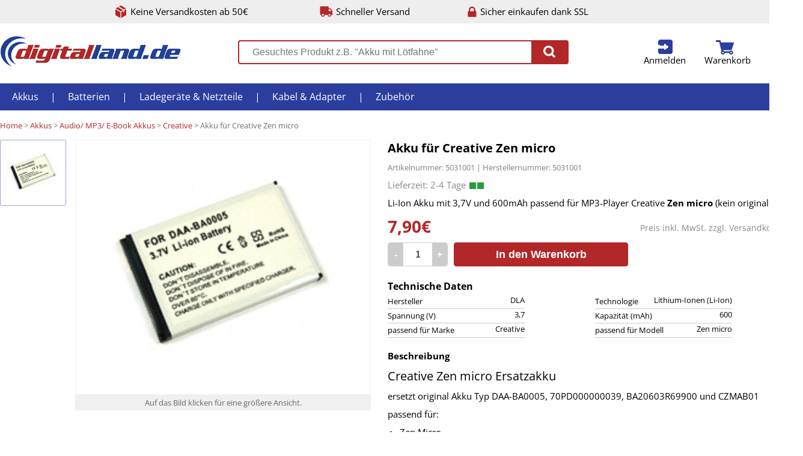

--- FILE ---
content_type: text/html;charset=UTF-8
request_url: https://www.digitalland.de/akku-fur-creative-zen-micro.html
body_size: 5405
content:
<!DOCTYPE html>
<html lang="de">
<head>
	<meta charset="utf-8"/>
	<meta http-equiv="X-UA-Compatible" content="IE=edge">
	<meta content="width=device-width, initial-scale=1.0" name="viewport"/>
	<meta http-equiv="Content-type" content="text/html; charset=utf-8">
	<meta content="Digitalland.de" name="author"/>
	<meta name="description" content="Li-Ion Akku mit 3,7V und 600mAh passend für MP3-Player Creative Zen micro (kein original Akku)">
		<title>Akku für Creative Zen micro online kaufen | Digitalland</title>
	<style>
html, body, body div, span, object, iframe, h1, h2, h3, h4, h5, h6, p, blockquote, pre, abbr, address, cite, code, del, dfn, em, img, ins, kbd, q, samp, small, strong, sub, sup, var, b, i, dl, dt, dd, ol, ul, li, fieldset, form, label, legend, table, caption, tbody, tfoot, thead, tr, th, td, article, aside, figure, footer, header, menu, nav, section, time, mark, audio, video, details, summary { margin: 0; padding: 0; border: 0; font: normal 100% 'Open Sans', sans-serif; vertical-align: baseline; background: transparent; }
	</style>
		<link rel="stylesheet" text="text/css" href="/css/202501310930/desktop.min.css">
	<link rel="icon" href="/favicon.png" type="image/png">
	<!--[if IE]><link rel="shortcut icon" href="/favicon.png" type="image/png"><![endif]-->
</head>
<body class="bpro">
<div class="octr pagehead clearfix">
	<ul>
		<li class="cs freeship">Keine Versandkosten ab 50€</li>
		<li class="cs shiptime">Schneller Versand</li>
		<li class="cs ssl">Sicher einkaufen dank SSL</li>
	</ul>
</div>
<div class="octr topbar clearfix" id="topbar">
	<ul class="bar">
		<li class="logo"><a href="/" title="Akkus, Batterien, Ladegeräte und Kabel bei Digitalland.de"><img src="/i/logo.png" alt="Digitallan.de"></a></li>
		<li class="search">
			<div class="search">
				<form action="/search/" method="GET">
					<input type="text" id="gsearch" autocomplete="off" name="q" value="" placeholder="Gesuchtes Produkt z.B. &quot;Akku mit Lötfahne&quot;">
					<button type="submit"><span class="cs"></button>
				</form>
			</div>
			<div class="result" id="searchresult"><div class="loading">Ergebnisse werden geladen...</div></div>
		</li>
		<li class="nav">			<a href="/u/login/" class="cs login" id="toplogin" title="Anmelden">Anmelden</a>

		<div class="short userlogin">
			<form data-ajax="true" action="/:u/login_check/?xtarget=.topbar .userlogin" class="form" method="POST" >
	<div class="iline">
					<div class="info">E-Mail-Adresse:</div>
					<label class="input email"><input type="input" name="email" placeholder="E-Mail Adresse hier eintragen." ></label>
					<div class="error email">Bitte eine gültige E-Mail Adresse eintragen.</div>
				</div>
				<div class="iline">
					<div class="info">Passwort:</div>
					<label class="input password"><input type="password" name="password" placeholder="Passwort hier eintragen." ></label>
					<div class="error password">Bitte ein Passwort eintragen.</div>
					<div class="error notfound">Die E-Mail-Adresse und/oder das Passwort stimmen nicht überein. Bitte korrigieren.</div>
				</div>
				<button class="genredbutton" type="submit">An Kundenkonto anmelden</button>
				<a data-ajax="true" href="/:u/login_password_lost/" class="lostpw" title="Passwort vergessen?">Passwort vergessen?</a>
</form>

		</div>
		<a href="/u/cart/" class="cs cart" id="topcart" title="zum Warenkorb">Warenkorb</a>

	<div class="short cart" id="cntfy">
	<div class="list">
			Sie haben nichts im Warenkorb.
		</div>
</li>
	</ul>
</div>

<div class="octr menu">
<ul class="clearfix">
	<li><a href="/akkus.html" title="Akkus">Akkus</a>
<ul>
		<li><a href="/akkus/akkus-mit-lotfahne.html" title="Akkus mit Lötfahne">Akkus mit Lötfahne</a>
<li><a href="/akkus/akkupacks.html" title="Akkupacks">Akkupacks</a>
<li><a href="/akkus/akkus-nach-grosse.html" title="Akkus nach Größe">Akkus nach Größe</a>
<li><a href="/akkus/blei-akkus.html" title="Bleiakkus">Bleiakkus</a>
<li><a href="/akkus/backup-akkus.html" title="Backup Akkus">Backup Akkus</a>
<li><a href="/akkus/smartphone-akku.html" title="Smartphone Akkus">Smartphone Akkus</a>
<li><a href="/akkus/camcorder-akkus.html" title="Camcorder Akkus">Camcorder Akkus</a>
<li><a href="/akkus/digitalkamera-akkus.html" title="Digitalkamera Akkus">Digitalkamera Akkus</a>
<li><a href="/akkus/audio-mp3-player-akkus.html" title="Audio/ MP3/ E-Book Akkus">Audio/ MP3/ E-Book Akkus</a>
<li><a href="/akkus/notebook-akkus.html" title="Notebook Akkus">Notebook Akkus</a>
<li><a href="/akkus/werkzeug-akkus.html" title="Werkzeug Akkus">Werkzeug Akkus</a>
<li><a href="/akkus/schnurlostelefon-akkus.html" title="Telefon Akkus">Telefon Akkus</a>
<li><a href="/akkus/gps-navigation-akkus.html" title="GPS / Navi Akkus">GPS / Navi Akkus</a>
<li><a href="/akkus/handy-akkus.html" title="Handy Akkus">Handy Akkus</a>

	</ul></li>
	<li>|</li>	<li><a href="/batterien.html" title="Batterien">Batterien</a>
<ul>
		<li><a href="/batterien/standard-batterien.html" title="Standard Batterien">Standard Batterien</a>
<li><a href="/batterien/spezial-batterien.html" title="Spezial Batterien">Spezial Batterien</a>
<li><a href="/batterien/knopfzellen.html" title="Knopfzellen">Knopfzellen</a>
<li><a href="/batterien/photobatterien-akkus.html" title="Fotobatterien & Akkus">Fotobatterien & Akkus</a>
<li><a href="/batterien/horgerate-batterien.html" title="Hörgeräte Batterien">Hörgeräte Batterien</a>
<li><a href="/batterien/lithium-batterien.html" title="Lithium Batterien">Lithium Batterien</a>
<li><a href="/batterien/3-6v-lithium-batterien.html" title="3,6V Lithium Batterien">3,6V Lithium Batterien</a>
<li><a href="/batterien/rauchmelder-batterien.html" title="Rauchmelder Batterien">Rauchmelder Batterien</a>
<li><a href="/batterien/batterietester.html" title="Batterietester">Batterietester</a>

	</ul></li>
	<li>|</li>	<li><a href="/ladegerate-netzteile.html" title="Ladegeräte & Netzteile">Ladegeräte & Netzteile</a>
<ul>
		<li><a href="/ladegerate-netzteile/ladegerate-digicam-camcorder.html" title="Ladegeräte DigiCam / Camcorder">Ladegeräte DigiCam / Camcorder</a>
<li><a href="/ladegerate-netzteile/ladegerate-fur-handys.html" title="Ladegeräte für Handy / Smartphone">Ladegeräte für Handy / Smartphone</a>
<li><a href="/ladegerate-netzteile/ladekabel-fur-ipod-iphone.html" title="Ladekabel für iPod / iPhone / iPad">Ladekabel für iPod / iPhone / iPad</a>
<li><a href="/ladegerate-netzteile/ladegerate-fur-einzelzellen.html" title="Ladegeräte für Einzelzellen">Ladegeräte für Einzelzellen</a>
<li><a href="/ladegerate-netzteile/ladegerat-fur-tablet-pc.html" title="Ladegeräte für Tablet PC">Ladegeräte für Tablet PC</a>
<li><a href="/ladegerate-netzteile/ladegerate-fur-bleiakkus.html" title="Ladegeräte für Bleiakkus">Ladegeräte für Bleiakkus</a>
<li><a href="/ladegerate-netzteile/notebook-netzteile.html" title="Notebook Netzteile">Notebook Netzteile</a>
<li><a href="/ladegerate-netzteile/usb-ladegerate.html" title="USB Ladegeräte">USB Ladegeräte</a>
<li><a href="/ladegerate-netzteile/ladegerate-fur-werkzeugakkus.html" title="Ladegeräte für Werkzeugakkus">Ladegeräte für Werkzeugakkus</a>

	</ul></li>
	<li>|</li>	<li><a href="/kabel.html" title="Kabel & Adapter">Kabel & Adapter</a>
<ul>
		<li><a href="/kabel/audio-video-kabel.html" title="Audio- / Video Kabel">Audio- / Video Kabel</a>
<li><a href="/kabel/computerkabel.html" title="Computerkabel">Computerkabel</a>
<li><a href="/kabel/kabel-fur-digitalkameras.html" title="Kabel für Digitalkameras">Kabel für Digitalkameras</a>
<li><a href="/kabel/dvi-umschalter.html" title="DVI Umschalter">DVI Umschalter</a>
<li><a href="/kabel/hdmi-konverter.html" title="HDMI Konverter">HDMI Konverter</a>
<li><a href="/kabel/hdmi-switch.html" title="HDMI Umschalter">HDMI Umschalter</a>

	</ul></li>
	<li>|</li>	<li><a href="/zubehor.html" title="Zubehör">Zubehör</a>
<ul>
		<li><a href="/zubehor/aufbewahrungsboxen.html" title="Aufbewahrungsboxen">Aufbewahrungsboxen</a>
<li><a href="/zubehor/antennen-verstaerker-zubehor-dvbt-dvbt2-dvbc.html" title="Antennen">Antennen, Verstärker & Zubehör für DVB-T, DVB-T2, DVB-C und DVB-S</a>
<li><a href="/zubehor/reiseadapter.html" title="Reiseadapter">Reiseadapter</a>
<li><a href="/zubehor/netzwerkzubehoer.html" title="Netzwerkzubehör">Netzwerkzubehör</a>
<li><a href="/zubehor/stative.html" title="Stative">Stative</a>
<li><a href="/zubehor/steckdosenleisten.html" title="Steckdosenleisten">Steckdosenleisten</a>
<li><a href="/zubehor/taschenlampen.html" title="Taschenlampen">Taschenlampen</a>
<li><a href="/zubehor/taschen.html" title="Taschen & Hüllen">Taschen & Hüllen</a>
<li><a href="/zubehor/displayfolien.html" title="Displayfolien">Displayfolien</a>
<li><a href="/zubehor/lotzubehor.html" title="Lötzubehör">Lötzubehör</a>
<li><a href="/zubehor/wandhalterungen.html" title="Wand- & Deckenhalter">Wand- & Deckenhalter</a>
<li><a href="/zubehor/wlan.html" title="WLAN">WLAN</a>

	</ul></li>
	
</ul>
</div>

<div class="octr"><div class="ictr">
	<div class="bc">
		<span><a href="/" title="Digitalland">Home</a></span> &gt; <span><a href="/akkus.html" itemprop="url" title="Akkus">Akkus</a>
</span> &gt; <span><a href="/akkus/audio-mp3-player-akkus.html" itemprop="url" title="Audio/ MP3/ E-Book Akkus">Audio/ MP3/ E-Book Akkus</a>
</span> &gt; <span><a href="/akkus/audio-mp3-player-akkus/creative.html" itemprop="url" title="Creative">Creative</a>
</span> &gt; Akku für Creative Zen micro
	</div>
	<div class="pdetail clearfix">
		<div class="imglist" id="pd-imglist">
			<ul>
									<li class="active" data-iid="2230" data-vpid="0">
													<img src="/i/p/90/2230-5031001.jpg" data-src="/i/p/425/2230-5031001.jpg" alt="Zen micro Akku" title="Zen micro Akku" style="margin-top: 4px;">
											</li>
				
			</ul>
		</div>
		<div class="imgctr">
			<div class="img clickable" id="pd-img">
															<img class="active" src="/i/p/425/2230-5031001.jpg" alt="Zen micro Akku" title="Zen micro Akku" style="margin-top: 0px;">
									
			</div>
			<div class="zoominfo">
									<span class="img">Auf das Bild klicken für eine größere Ansicht.</span><span class="video" style="display: none;">Auf das Bild klicken um das Video zu starten.</span>
							</div>
		</div>
		<div class="info">
			<h1>Akku für Creative Zen micro</h1>
			<div class="skuean">Artikelnummer: 5031001 | Herstellernummer: 5031001</div>
			<div class="shipinfo t0c"> <span class="g"></span><span class="g"></span></div>
			<div class="short"><p>Li-Ion Akku mit 3,7V und 600mAh passend f&uuml;r MP3-Player Creative <strong>Zen micro</strong> (kein original Akku)</p></div>
						<div class="price">
				<div class="shipcosts">Preis inkl. MwSt. zzgl. <a href="/lieferung/" data-ajax=1 title="Versandkosten">Versandkosten</a></div>
				<span>7,90€</span>
			</div>
			<div class="tocart clearfix">
				<form data-ajax="true" action="/:u/tocart/" class="form" id="pd2c" method="POST" >
	<input type="hidden" name="pid" value="1274" ><input type="hidden" name="vid" value="0" >
					<div class="qty"><div class="amount mi" title="Menge -1">-</div><input type="text" name="qty" value="1"><div class="amount pl" title="Menge +1">+</div></div>
					<button type="submit">In den Warenkorb</button>
</form>

			</div>
										<div class="data clearfix"><div class="head">Technische Daten</div>
					<ul>
													<li>Hersteller<div>DLA</div></li>
													<li>Technologie<div>Lithium-Ionen (Li-Ion)</div></li>
													<li>Spannung (V)<div>3,7</div></li>
													<li>Kapazität (mAh)<div>600</div></li>
													<li>passend für Marke<div>Creative</div></li>
													<li>passend für Modell<div>Zen micro</div></li>
						
					</ul>
				</div>
						<div class="section descr"><div class="head">Beschreibung</div><h2>Creative Zen micro Ersatzakku</h2>
<p>ersetzt original Akku Typ DAA-BA0005, 70PD000000039, BA20603R69900 und CZMAB01</p>
<p>passend f&uuml;r:</p>
<ul>
<li>Zen Micro</li>
<li>Zen Micro 5GB</li>
<li>Zen Micro 6GB</li>
<li>Zen Micro Photo</li>
</ul></div>
											</div>
	</div>
</div></div>
<div id="zoomoverlay"></div>
<div id="zoomimg">
	<div class="zimg">
									<img  src="/i/p/u/2230-5031001.jpg" data-src="/i/p/425/2230-5031001.jpg" alt="Zen micro Akku" title="Zen micro Akku">
					
	</div>
	<div class="close clickable"><svg xmlns="http://www.w3.org/2000/svg" viewBox="0 0 438.53 438.53"><path fill="#FFF" d="M409.13 109.2c-19.6-33.6-46.2-60.2-79.8-79.8C295.73 9.8 259.06 0 219.27 0 179.5 0 142.8 9.8 109.2 29.4 75.6 49 49.03 75.6 29.4 109.2 9.8 142.8 0 179.5 0 219.27c0 39.78 9.8 76.46 29.4 110.06 19.6 33.6 46.2 60.2 79.8 79.8 33.6 19.6 70.3 29.4 110.07 29.4s76.47-9.8 110.06-29.4c33.6-19.6 60.2-46.2 79.8-79.8 19.6-33.6 29.4-70.28 29.4-110.06s-9.8-76.48-29.4-110.07zm-86.5 161.74c3.6 3.6 5.42 7.9 5.42 12.85 0 5.13-1.8 9.5-5.43 13.12l-25.7 25.7c-3.6 3.6-8 5.42-13.13 5.42-4.96 0-9.24-1.8-12.85-5.42l-51.68-51.68-51.68 51.68c-3.62 3.6-7.9 5.42-12.85 5.42-5.14 0-9.52-1.8-13.14-5.42l-25.7-25.7c-3.6-3.6-5.4-8-5.4-13.13 0-4.96 1.8-9.25 5.4-12.86l51.7-51.67-51.7-51.68c-3.6-3.62-5.4-7.9-5.4-12.86 0-5.14 1.8-9.52 5.4-13.13l25.7-25.7c3.63-3.6 8-5.4 13.15-5.4 4.94 0 9.23 1.8 12.84 5.4l51.67 51.7 51.68-51.7c3.6-3.6 7.9-5.4 12.84-5.4 5.13 0 9.5 1.8 13.13 5.4l25.7 25.7c3.6 3.62 5.42 8 5.42 13.14 0 4.95-1.8 9.24-5.43 12.85l-51.67 51.67 51.67 51.67z"/></svg></div>
	<div class="next clickable"><svg xmlns="http://www.w3.org/2000/svg" viewBox="0 0 438.53 438.53"><path fill="#FFF" d="M409.13 109.2c-19.6-33.6-46.2-60.2-79.8-79.8C295.73 9.8 259.06 0 219.27 0 179.5 0 142.8 9.8 109.2 29.4 75.6 49 49.03 75.6 29.4 109.2 9.8 142.8 0 179.5 0 219.27c0 39.78 9.8 76.46 29.4 110.06 19.6 33.6 46.2 60.2 79.8 79.8 33.6 19.6 70.3 29.4 110.07 29.4s76.47-9.8 110.06-29.4c33.6-19.6 60.2-46.2 79.8-79.8 19.6-33.6 29.4-70.28 29.4-110.06s-9.8-76.48-29.4-110.07zm-74.8 122.9L204.7 361.75c-3.6 3.6-7.9 5.42-12.84 5.42-4.95 0-9.23-1.8-12.85-5.42l-29.1-29.13c-3.63-3.6-5.43-7.9-5.43-12.84 0-4.94 1.8-9.23 5.42-12.85l87.64-87.63-87.65-87.65c-3.63-3.62-5.44-7.9-5.44-12.85 0-4.95 1.8-9.23 5.43-12.85L179 76.8c3.63-3.62 7.9-5.43 12.86-5.43 4.95 0 9.23 1.8 12.85 5.42L334.34 206.4c3.6 3.6 5.42 7.9 5.42 12.84 0 4.95-1.8 9.24-5.42 12.85z"/></svg></div>
	<div class="prev clickable"><svg xmlns="http://www.w3.org/2000/svg" viewBox="0 0 438.53 438.53"><path fill="#FFF" d="M409.13 109.2c-19.6-33.6-46.2-60.2-79.8-79.8C295.73 9.8 259.06 0 219.27 0 179.5 0 142.8 9.8 109.2 29.4 75.6 49 49.03 75.6 29.4 109.2 9.8 142.8 0 179.5 0 219.27c0 39.78 9.8 76.46 29.4 110.06 19.6 33.6 46.2 60.2 79.8 79.8 33.6 19.6 70.3 29.4 110.07 29.4s76.47-9.8 110.06-29.4c33.6-19.6 60.2-46.2 79.8-79.8 19.6-33.6 29.4-70.28 29.4-110.06s-9.8-76.48-29.4-110.07zM288.65 306.9c3.62 3.63 5.43 7.9 5.43 12.86 0 4.95-1.8 9.24-5.43 12.85l-29.13 29.14c-3.6 3.6-7.9 5.42-12.84 5.42-4.95 0-9.23-1.8-12.85-5.42L104.2 232.1c-3.6-3.6-5.4-7.9-5.4-12.84 0-4.95 1.8-9.23 5.4-12.84L233.84 76.8c3.62-3.62 7.9-5.43 12.85-5.43 4.95 0 9.23 1.8 12.84 5.42l29.13 29.12c3.62 3.62 5.43 7.9 5.43 12.85 0 4.95-1.8 9.23-5.43 12.85L201 219.27l87.65 87.64z"/></svg></div>
</div>
<div class="octr footer clearfix"><div class="ictr">
<ul class="clearfix">
	<li>
		<b>Informationen</b><br><br>
		<a href="/neu/" title="Neue Produkte bei Digitalland.de">Neue Produkte</a>
		<a href="/lieferung/" title="Versandkosten">Versandkosten</a>
		<a href="/zahlung/" title="Zahlungsarten">Zahlungarten</a>
		<a href="/bestellung/" title="Bestellvorgang">Bestellvorgang</a>
		<a href="/batteriegesetz/" title="Batteriegesetz">Batteriegesetz</a>
		<a href="/kontakt/" title="Kontakt">Kontakt</a>
		<a href="/impressum/" title="Impressum">Impressum</a>
		<a href="/agb/" title="Allgemeine Geschäftsbedingungen">AGB</a>
		<a href="/widerruf/" title="Widerruf">Widerruf</a>
		<a href="/datenschutz/" title="Datenschutz">Datenschutz</a>
	</li>
	<li><b>Sicher bezahlen mit</b><br>
		<div><img src="/i/paypal.png" alt="Bezahlen mit PayPal bei Digitalland" title="Bezahlen mit PayPal bei Digitalland"></div>
		<div><img src="/i/vorkasse.png" alt="Bezahlen mit Vorkasse/Überweisung bei Digitalland" title="Bezahlen mit Vorkasse/Überweisung bei Digitalland"></div>
		<div><img src="/i/klarna.png" title="Rechnung via Klarna" alt="Rechnung via Klarna"></div>
	</li>
	<li><b>Schneller Versand mit</b><br>
		<div class="dhl"><img src="/i/dhl.gif" title="DHL" alt="Versand mit DHL bei Digitalland"></div>
		<div class="dp"><img src="/i/dp.gif" title="Deutsche Post" alt="Versand mit Deutsche Post bei Digitalland"></div>
	</li>
</ul>
</div></div>

<script src="/js/jquery-3.4.1.min.js"></script>
<script src="/js/jquery.plainmodal.min.js"></script>
<script src="/js/202303021125/ajax.min.js" type="text/javascript"></script>
<script type="text/javascript">
window.onerror = function(msg, url, line, col, err)
{
	console.log('error');
	$.ajax('/:index/jserror/', {
		type: 'POST',
		data: {'msg': msg, 'url': url, 'line': line, 'ref': document.referrer, 'trace': (err !== undefined ? err.stack : null)},
		cache: false
	});
};
var p2v=null;
var vregion='UNKOWN';
</script>
<script async src="https://www.googletagmanager.com/gtag/js?id=UA-157633-3"></script>
<script>
	window.dataLayer = window.dataLayer || [];
	function gtag(){dataLayer.push(arguments)};
	function ga_pv(){gtag('config', 'UA-157633-3');};

	gtag('js', new Date());
ga_pv();
	gtag('event', 'view_item', {'items': [
		{'id': '5031001', 'name': 'Akku für Creative Zen micro', 'list_name': 'PView', 'category': 'Akkus/Audio_ MP3_ E-Book Akkus/Creative', 'price': '7.900053'}
	]});
</script>

</div>
<div id="excontent" class="hiddendialog"></div><div id="exmodal" class="hiddendialog"></div>
<a id="totop" href="#"></a>
<script type="application/ld+json">{"@context": "https://schema.org","@graph":[{"@type": "BreadcrumbList","itemListElement": [{"@type": "ListItem","position": 1,"name": "Stylekiste","item": "https://www.digitalland.de/"},{"@type": "ListItem","position": 2,"name": "Akkus","item": "https://www.digitalland.de/akkus.html"},{"@type": "ListItem","position": 3,"name": "Audio/ MP3/ E-Book Akkus","item": "https://www.digitalland.de/akkus/audio-mp3-player-akkus.html"},{"@type": "ListItem","position": 4,"name": "Creative","item": "https://www.digitalland.de/akkus/audio-mp3-player-akkus/creative.html"},{"@type": "ListItem","position": 5,"name": "Akku f&uuml;r Creative Zen micro","item": "https://www.digitalland.de/akku-fur-creative-zen-micro.html"}]}]}</script>
</body>
</html>

